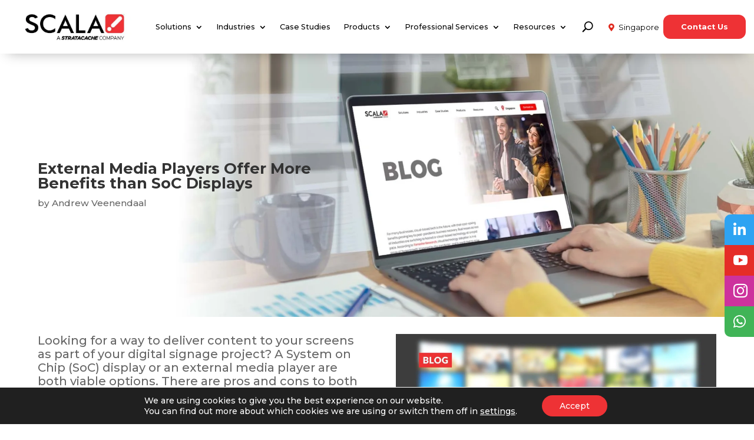

--- FILE ---
content_type: text/html; charset=utf-8
request_url: https://www.google.com/recaptcha/api2/anchor?ar=1&k=6LdKfS8kAAAAAMWJG_P5K3Nq6Z3iJQas1oE3gCX8&co=aHR0cHM6Ly9hcGFjLnNjYWxhLmNvbTo0NDM.&hl=en&v=PoyoqOPhxBO7pBk68S4YbpHZ&size=normal&anchor-ms=20000&execute-ms=30000&cb=do34uo4sqqag
body_size: 49543
content:
<!DOCTYPE HTML><html dir="ltr" lang="en"><head><meta http-equiv="Content-Type" content="text/html; charset=UTF-8">
<meta http-equiv="X-UA-Compatible" content="IE=edge">
<title>reCAPTCHA</title>
<style type="text/css">
/* cyrillic-ext */
@font-face {
  font-family: 'Roboto';
  font-style: normal;
  font-weight: 400;
  font-stretch: 100%;
  src: url(//fonts.gstatic.com/s/roboto/v48/KFO7CnqEu92Fr1ME7kSn66aGLdTylUAMa3GUBHMdazTgWw.woff2) format('woff2');
  unicode-range: U+0460-052F, U+1C80-1C8A, U+20B4, U+2DE0-2DFF, U+A640-A69F, U+FE2E-FE2F;
}
/* cyrillic */
@font-face {
  font-family: 'Roboto';
  font-style: normal;
  font-weight: 400;
  font-stretch: 100%;
  src: url(//fonts.gstatic.com/s/roboto/v48/KFO7CnqEu92Fr1ME7kSn66aGLdTylUAMa3iUBHMdazTgWw.woff2) format('woff2');
  unicode-range: U+0301, U+0400-045F, U+0490-0491, U+04B0-04B1, U+2116;
}
/* greek-ext */
@font-face {
  font-family: 'Roboto';
  font-style: normal;
  font-weight: 400;
  font-stretch: 100%;
  src: url(//fonts.gstatic.com/s/roboto/v48/KFO7CnqEu92Fr1ME7kSn66aGLdTylUAMa3CUBHMdazTgWw.woff2) format('woff2');
  unicode-range: U+1F00-1FFF;
}
/* greek */
@font-face {
  font-family: 'Roboto';
  font-style: normal;
  font-weight: 400;
  font-stretch: 100%;
  src: url(//fonts.gstatic.com/s/roboto/v48/KFO7CnqEu92Fr1ME7kSn66aGLdTylUAMa3-UBHMdazTgWw.woff2) format('woff2');
  unicode-range: U+0370-0377, U+037A-037F, U+0384-038A, U+038C, U+038E-03A1, U+03A3-03FF;
}
/* math */
@font-face {
  font-family: 'Roboto';
  font-style: normal;
  font-weight: 400;
  font-stretch: 100%;
  src: url(//fonts.gstatic.com/s/roboto/v48/KFO7CnqEu92Fr1ME7kSn66aGLdTylUAMawCUBHMdazTgWw.woff2) format('woff2');
  unicode-range: U+0302-0303, U+0305, U+0307-0308, U+0310, U+0312, U+0315, U+031A, U+0326-0327, U+032C, U+032F-0330, U+0332-0333, U+0338, U+033A, U+0346, U+034D, U+0391-03A1, U+03A3-03A9, U+03B1-03C9, U+03D1, U+03D5-03D6, U+03F0-03F1, U+03F4-03F5, U+2016-2017, U+2034-2038, U+203C, U+2040, U+2043, U+2047, U+2050, U+2057, U+205F, U+2070-2071, U+2074-208E, U+2090-209C, U+20D0-20DC, U+20E1, U+20E5-20EF, U+2100-2112, U+2114-2115, U+2117-2121, U+2123-214F, U+2190, U+2192, U+2194-21AE, U+21B0-21E5, U+21F1-21F2, U+21F4-2211, U+2213-2214, U+2216-22FF, U+2308-230B, U+2310, U+2319, U+231C-2321, U+2336-237A, U+237C, U+2395, U+239B-23B7, U+23D0, U+23DC-23E1, U+2474-2475, U+25AF, U+25B3, U+25B7, U+25BD, U+25C1, U+25CA, U+25CC, U+25FB, U+266D-266F, U+27C0-27FF, U+2900-2AFF, U+2B0E-2B11, U+2B30-2B4C, U+2BFE, U+3030, U+FF5B, U+FF5D, U+1D400-1D7FF, U+1EE00-1EEFF;
}
/* symbols */
@font-face {
  font-family: 'Roboto';
  font-style: normal;
  font-weight: 400;
  font-stretch: 100%;
  src: url(//fonts.gstatic.com/s/roboto/v48/KFO7CnqEu92Fr1ME7kSn66aGLdTylUAMaxKUBHMdazTgWw.woff2) format('woff2');
  unicode-range: U+0001-000C, U+000E-001F, U+007F-009F, U+20DD-20E0, U+20E2-20E4, U+2150-218F, U+2190, U+2192, U+2194-2199, U+21AF, U+21E6-21F0, U+21F3, U+2218-2219, U+2299, U+22C4-22C6, U+2300-243F, U+2440-244A, U+2460-24FF, U+25A0-27BF, U+2800-28FF, U+2921-2922, U+2981, U+29BF, U+29EB, U+2B00-2BFF, U+4DC0-4DFF, U+FFF9-FFFB, U+10140-1018E, U+10190-1019C, U+101A0, U+101D0-101FD, U+102E0-102FB, U+10E60-10E7E, U+1D2C0-1D2D3, U+1D2E0-1D37F, U+1F000-1F0FF, U+1F100-1F1AD, U+1F1E6-1F1FF, U+1F30D-1F30F, U+1F315, U+1F31C, U+1F31E, U+1F320-1F32C, U+1F336, U+1F378, U+1F37D, U+1F382, U+1F393-1F39F, U+1F3A7-1F3A8, U+1F3AC-1F3AF, U+1F3C2, U+1F3C4-1F3C6, U+1F3CA-1F3CE, U+1F3D4-1F3E0, U+1F3ED, U+1F3F1-1F3F3, U+1F3F5-1F3F7, U+1F408, U+1F415, U+1F41F, U+1F426, U+1F43F, U+1F441-1F442, U+1F444, U+1F446-1F449, U+1F44C-1F44E, U+1F453, U+1F46A, U+1F47D, U+1F4A3, U+1F4B0, U+1F4B3, U+1F4B9, U+1F4BB, U+1F4BF, U+1F4C8-1F4CB, U+1F4D6, U+1F4DA, U+1F4DF, U+1F4E3-1F4E6, U+1F4EA-1F4ED, U+1F4F7, U+1F4F9-1F4FB, U+1F4FD-1F4FE, U+1F503, U+1F507-1F50B, U+1F50D, U+1F512-1F513, U+1F53E-1F54A, U+1F54F-1F5FA, U+1F610, U+1F650-1F67F, U+1F687, U+1F68D, U+1F691, U+1F694, U+1F698, U+1F6AD, U+1F6B2, U+1F6B9-1F6BA, U+1F6BC, U+1F6C6-1F6CF, U+1F6D3-1F6D7, U+1F6E0-1F6EA, U+1F6F0-1F6F3, U+1F6F7-1F6FC, U+1F700-1F7FF, U+1F800-1F80B, U+1F810-1F847, U+1F850-1F859, U+1F860-1F887, U+1F890-1F8AD, U+1F8B0-1F8BB, U+1F8C0-1F8C1, U+1F900-1F90B, U+1F93B, U+1F946, U+1F984, U+1F996, U+1F9E9, U+1FA00-1FA6F, U+1FA70-1FA7C, U+1FA80-1FA89, U+1FA8F-1FAC6, U+1FACE-1FADC, U+1FADF-1FAE9, U+1FAF0-1FAF8, U+1FB00-1FBFF;
}
/* vietnamese */
@font-face {
  font-family: 'Roboto';
  font-style: normal;
  font-weight: 400;
  font-stretch: 100%;
  src: url(//fonts.gstatic.com/s/roboto/v48/KFO7CnqEu92Fr1ME7kSn66aGLdTylUAMa3OUBHMdazTgWw.woff2) format('woff2');
  unicode-range: U+0102-0103, U+0110-0111, U+0128-0129, U+0168-0169, U+01A0-01A1, U+01AF-01B0, U+0300-0301, U+0303-0304, U+0308-0309, U+0323, U+0329, U+1EA0-1EF9, U+20AB;
}
/* latin-ext */
@font-face {
  font-family: 'Roboto';
  font-style: normal;
  font-weight: 400;
  font-stretch: 100%;
  src: url(//fonts.gstatic.com/s/roboto/v48/KFO7CnqEu92Fr1ME7kSn66aGLdTylUAMa3KUBHMdazTgWw.woff2) format('woff2');
  unicode-range: U+0100-02BA, U+02BD-02C5, U+02C7-02CC, U+02CE-02D7, U+02DD-02FF, U+0304, U+0308, U+0329, U+1D00-1DBF, U+1E00-1E9F, U+1EF2-1EFF, U+2020, U+20A0-20AB, U+20AD-20C0, U+2113, U+2C60-2C7F, U+A720-A7FF;
}
/* latin */
@font-face {
  font-family: 'Roboto';
  font-style: normal;
  font-weight: 400;
  font-stretch: 100%;
  src: url(//fonts.gstatic.com/s/roboto/v48/KFO7CnqEu92Fr1ME7kSn66aGLdTylUAMa3yUBHMdazQ.woff2) format('woff2');
  unicode-range: U+0000-00FF, U+0131, U+0152-0153, U+02BB-02BC, U+02C6, U+02DA, U+02DC, U+0304, U+0308, U+0329, U+2000-206F, U+20AC, U+2122, U+2191, U+2193, U+2212, U+2215, U+FEFF, U+FFFD;
}
/* cyrillic-ext */
@font-face {
  font-family: 'Roboto';
  font-style: normal;
  font-weight: 500;
  font-stretch: 100%;
  src: url(//fonts.gstatic.com/s/roboto/v48/KFO7CnqEu92Fr1ME7kSn66aGLdTylUAMa3GUBHMdazTgWw.woff2) format('woff2');
  unicode-range: U+0460-052F, U+1C80-1C8A, U+20B4, U+2DE0-2DFF, U+A640-A69F, U+FE2E-FE2F;
}
/* cyrillic */
@font-face {
  font-family: 'Roboto';
  font-style: normal;
  font-weight: 500;
  font-stretch: 100%;
  src: url(//fonts.gstatic.com/s/roboto/v48/KFO7CnqEu92Fr1ME7kSn66aGLdTylUAMa3iUBHMdazTgWw.woff2) format('woff2');
  unicode-range: U+0301, U+0400-045F, U+0490-0491, U+04B0-04B1, U+2116;
}
/* greek-ext */
@font-face {
  font-family: 'Roboto';
  font-style: normal;
  font-weight: 500;
  font-stretch: 100%;
  src: url(//fonts.gstatic.com/s/roboto/v48/KFO7CnqEu92Fr1ME7kSn66aGLdTylUAMa3CUBHMdazTgWw.woff2) format('woff2');
  unicode-range: U+1F00-1FFF;
}
/* greek */
@font-face {
  font-family: 'Roboto';
  font-style: normal;
  font-weight: 500;
  font-stretch: 100%;
  src: url(//fonts.gstatic.com/s/roboto/v48/KFO7CnqEu92Fr1ME7kSn66aGLdTylUAMa3-UBHMdazTgWw.woff2) format('woff2');
  unicode-range: U+0370-0377, U+037A-037F, U+0384-038A, U+038C, U+038E-03A1, U+03A3-03FF;
}
/* math */
@font-face {
  font-family: 'Roboto';
  font-style: normal;
  font-weight: 500;
  font-stretch: 100%;
  src: url(//fonts.gstatic.com/s/roboto/v48/KFO7CnqEu92Fr1ME7kSn66aGLdTylUAMawCUBHMdazTgWw.woff2) format('woff2');
  unicode-range: U+0302-0303, U+0305, U+0307-0308, U+0310, U+0312, U+0315, U+031A, U+0326-0327, U+032C, U+032F-0330, U+0332-0333, U+0338, U+033A, U+0346, U+034D, U+0391-03A1, U+03A3-03A9, U+03B1-03C9, U+03D1, U+03D5-03D6, U+03F0-03F1, U+03F4-03F5, U+2016-2017, U+2034-2038, U+203C, U+2040, U+2043, U+2047, U+2050, U+2057, U+205F, U+2070-2071, U+2074-208E, U+2090-209C, U+20D0-20DC, U+20E1, U+20E5-20EF, U+2100-2112, U+2114-2115, U+2117-2121, U+2123-214F, U+2190, U+2192, U+2194-21AE, U+21B0-21E5, U+21F1-21F2, U+21F4-2211, U+2213-2214, U+2216-22FF, U+2308-230B, U+2310, U+2319, U+231C-2321, U+2336-237A, U+237C, U+2395, U+239B-23B7, U+23D0, U+23DC-23E1, U+2474-2475, U+25AF, U+25B3, U+25B7, U+25BD, U+25C1, U+25CA, U+25CC, U+25FB, U+266D-266F, U+27C0-27FF, U+2900-2AFF, U+2B0E-2B11, U+2B30-2B4C, U+2BFE, U+3030, U+FF5B, U+FF5D, U+1D400-1D7FF, U+1EE00-1EEFF;
}
/* symbols */
@font-face {
  font-family: 'Roboto';
  font-style: normal;
  font-weight: 500;
  font-stretch: 100%;
  src: url(//fonts.gstatic.com/s/roboto/v48/KFO7CnqEu92Fr1ME7kSn66aGLdTylUAMaxKUBHMdazTgWw.woff2) format('woff2');
  unicode-range: U+0001-000C, U+000E-001F, U+007F-009F, U+20DD-20E0, U+20E2-20E4, U+2150-218F, U+2190, U+2192, U+2194-2199, U+21AF, U+21E6-21F0, U+21F3, U+2218-2219, U+2299, U+22C4-22C6, U+2300-243F, U+2440-244A, U+2460-24FF, U+25A0-27BF, U+2800-28FF, U+2921-2922, U+2981, U+29BF, U+29EB, U+2B00-2BFF, U+4DC0-4DFF, U+FFF9-FFFB, U+10140-1018E, U+10190-1019C, U+101A0, U+101D0-101FD, U+102E0-102FB, U+10E60-10E7E, U+1D2C0-1D2D3, U+1D2E0-1D37F, U+1F000-1F0FF, U+1F100-1F1AD, U+1F1E6-1F1FF, U+1F30D-1F30F, U+1F315, U+1F31C, U+1F31E, U+1F320-1F32C, U+1F336, U+1F378, U+1F37D, U+1F382, U+1F393-1F39F, U+1F3A7-1F3A8, U+1F3AC-1F3AF, U+1F3C2, U+1F3C4-1F3C6, U+1F3CA-1F3CE, U+1F3D4-1F3E0, U+1F3ED, U+1F3F1-1F3F3, U+1F3F5-1F3F7, U+1F408, U+1F415, U+1F41F, U+1F426, U+1F43F, U+1F441-1F442, U+1F444, U+1F446-1F449, U+1F44C-1F44E, U+1F453, U+1F46A, U+1F47D, U+1F4A3, U+1F4B0, U+1F4B3, U+1F4B9, U+1F4BB, U+1F4BF, U+1F4C8-1F4CB, U+1F4D6, U+1F4DA, U+1F4DF, U+1F4E3-1F4E6, U+1F4EA-1F4ED, U+1F4F7, U+1F4F9-1F4FB, U+1F4FD-1F4FE, U+1F503, U+1F507-1F50B, U+1F50D, U+1F512-1F513, U+1F53E-1F54A, U+1F54F-1F5FA, U+1F610, U+1F650-1F67F, U+1F687, U+1F68D, U+1F691, U+1F694, U+1F698, U+1F6AD, U+1F6B2, U+1F6B9-1F6BA, U+1F6BC, U+1F6C6-1F6CF, U+1F6D3-1F6D7, U+1F6E0-1F6EA, U+1F6F0-1F6F3, U+1F6F7-1F6FC, U+1F700-1F7FF, U+1F800-1F80B, U+1F810-1F847, U+1F850-1F859, U+1F860-1F887, U+1F890-1F8AD, U+1F8B0-1F8BB, U+1F8C0-1F8C1, U+1F900-1F90B, U+1F93B, U+1F946, U+1F984, U+1F996, U+1F9E9, U+1FA00-1FA6F, U+1FA70-1FA7C, U+1FA80-1FA89, U+1FA8F-1FAC6, U+1FACE-1FADC, U+1FADF-1FAE9, U+1FAF0-1FAF8, U+1FB00-1FBFF;
}
/* vietnamese */
@font-face {
  font-family: 'Roboto';
  font-style: normal;
  font-weight: 500;
  font-stretch: 100%;
  src: url(//fonts.gstatic.com/s/roboto/v48/KFO7CnqEu92Fr1ME7kSn66aGLdTylUAMa3OUBHMdazTgWw.woff2) format('woff2');
  unicode-range: U+0102-0103, U+0110-0111, U+0128-0129, U+0168-0169, U+01A0-01A1, U+01AF-01B0, U+0300-0301, U+0303-0304, U+0308-0309, U+0323, U+0329, U+1EA0-1EF9, U+20AB;
}
/* latin-ext */
@font-face {
  font-family: 'Roboto';
  font-style: normal;
  font-weight: 500;
  font-stretch: 100%;
  src: url(//fonts.gstatic.com/s/roboto/v48/KFO7CnqEu92Fr1ME7kSn66aGLdTylUAMa3KUBHMdazTgWw.woff2) format('woff2');
  unicode-range: U+0100-02BA, U+02BD-02C5, U+02C7-02CC, U+02CE-02D7, U+02DD-02FF, U+0304, U+0308, U+0329, U+1D00-1DBF, U+1E00-1E9F, U+1EF2-1EFF, U+2020, U+20A0-20AB, U+20AD-20C0, U+2113, U+2C60-2C7F, U+A720-A7FF;
}
/* latin */
@font-face {
  font-family: 'Roboto';
  font-style: normal;
  font-weight: 500;
  font-stretch: 100%;
  src: url(//fonts.gstatic.com/s/roboto/v48/KFO7CnqEu92Fr1ME7kSn66aGLdTylUAMa3yUBHMdazQ.woff2) format('woff2');
  unicode-range: U+0000-00FF, U+0131, U+0152-0153, U+02BB-02BC, U+02C6, U+02DA, U+02DC, U+0304, U+0308, U+0329, U+2000-206F, U+20AC, U+2122, U+2191, U+2193, U+2212, U+2215, U+FEFF, U+FFFD;
}
/* cyrillic-ext */
@font-face {
  font-family: 'Roboto';
  font-style: normal;
  font-weight: 900;
  font-stretch: 100%;
  src: url(//fonts.gstatic.com/s/roboto/v48/KFO7CnqEu92Fr1ME7kSn66aGLdTylUAMa3GUBHMdazTgWw.woff2) format('woff2');
  unicode-range: U+0460-052F, U+1C80-1C8A, U+20B4, U+2DE0-2DFF, U+A640-A69F, U+FE2E-FE2F;
}
/* cyrillic */
@font-face {
  font-family: 'Roboto';
  font-style: normal;
  font-weight: 900;
  font-stretch: 100%;
  src: url(//fonts.gstatic.com/s/roboto/v48/KFO7CnqEu92Fr1ME7kSn66aGLdTylUAMa3iUBHMdazTgWw.woff2) format('woff2');
  unicode-range: U+0301, U+0400-045F, U+0490-0491, U+04B0-04B1, U+2116;
}
/* greek-ext */
@font-face {
  font-family: 'Roboto';
  font-style: normal;
  font-weight: 900;
  font-stretch: 100%;
  src: url(//fonts.gstatic.com/s/roboto/v48/KFO7CnqEu92Fr1ME7kSn66aGLdTylUAMa3CUBHMdazTgWw.woff2) format('woff2');
  unicode-range: U+1F00-1FFF;
}
/* greek */
@font-face {
  font-family: 'Roboto';
  font-style: normal;
  font-weight: 900;
  font-stretch: 100%;
  src: url(//fonts.gstatic.com/s/roboto/v48/KFO7CnqEu92Fr1ME7kSn66aGLdTylUAMa3-UBHMdazTgWw.woff2) format('woff2');
  unicode-range: U+0370-0377, U+037A-037F, U+0384-038A, U+038C, U+038E-03A1, U+03A3-03FF;
}
/* math */
@font-face {
  font-family: 'Roboto';
  font-style: normal;
  font-weight: 900;
  font-stretch: 100%;
  src: url(//fonts.gstatic.com/s/roboto/v48/KFO7CnqEu92Fr1ME7kSn66aGLdTylUAMawCUBHMdazTgWw.woff2) format('woff2');
  unicode-range: U+0302-0303, U+0305, U+0307-0308, U+0310, U+0312, U+0315, U+031A, U+0326-0327, U+032C, U+032F-0330, U+0332-0333, U+0338, U+033A, U+0346, U+034D, U+0391-03A1, U+03A3-03A9, U+03B1-03C9, U+03D1, U+03D5-03D6, U+03F0-03F1, U+03F4-03F5, U+2016-2017, U+2034-2038, U+203C, U+2040, U+2043, U+2047, U+2050, U+2057, U+205F, U+2070-2071, U+2074-208E, U+2090-209C, U+20D0-20DC, U+20E1, U+20E5-20EF, U+2100-2112, U+2114-2115, U+2117-2121, U+2123-214F, U+2190, U+2192, U+2194-21AE, U+21B0-21E5, U+21F1-21F2, U+21F4-2211, U+2213-2214, U+2216-22FF, U+2308-230B, U+2310, U+2319, U+231C-2321, U+2336-237A, U+237C, U+2395, U+239B-23B7, U+23D0, U+23DC-23E1, U+2474-2475, U+25AF, U+25B3, U+25B7, U+25BD, U+25C1, U+25CA, U+25CC, U+25FB, U+266D-266F, U+27C0-27FF, U+2900-2AFF, U+2B0E-2B11, U+2B30-2B4C, U+2BFE, U+3030, U+FF5B, U+FF5D, U+1D400-1D7FF, U+1EE00-1EEFF;
}
/* symbols */
@font-face {
  font-family: 'Roboto';
  font-style: normal;
  font-weight: 900;
  font-stretch: 100%;
  src: url(//fonts.gstatic.com/s/roboto/v48/KFO7CnqEu92Fr1ME7kSn66aGLdTylUAMaxKUBHMdazTgWw.woff2) format('woff2');
  unicode-range: U+0001-000C, U+000E-001F, U+007F-009F, U+20DD-20E0, U+20E2-20E4, U+2150-218F, U+2190, U+2192, U+2194-2199, U+21AF, U+21E6-21F0, U+21F3, U+2218-2219, U+2299, U+22C4-22C6, U+2300-243F, U+2440-244A, U+2460-24FF, U+25A0-27BF, U+2800-28FF, U+2921-2922, U+2981, U+29BF, U+29EB, U+2B00-2BFF, U+4DC0-4DFF, U+FFF9-FFFB, U+10140-1018E, U+10190-1019C, U+101A0, U+101D0-101FD, U+102E0-102FB, U+10E60-10E7E, U+1D2C0-1D2D3, U+1D2E0-1D37F, U+1F000-1F0FF, U+1F100-1F1AD, U+1F1E6-1F1FF, U+1F30D-1F30F, U+1F315, U+1F31C, U+1F31E, U+1F320-1F32C, U+1F336, U+1F378, U+1F37D, U+1F382, U+1F393-1F39F, U+1F3A7-1F3A8, U+1F3AC-1F3AF, U+1F3C2, U+1F3C4-1F3C6, U+1F3CA-1F3CE, U+1F3D4-1F3E0, U+1F3ED, U+1F3F1-1F3F3, U+1F3F5-1F3F7, U+1F408, U+1F415, U+1F41F, U+1F426, U+1F43F, U+1F441-1F442, U+1F444, U+1F446-1F449, U+1F44C-1F44E, U+1F453, U+1F46A, U+1F47D, U+1F4A3, U+1F4B0, U+1F4B3, U+1F4B9, U+1F4BB, U+1F4BF, U+1F4C8-1F4CB, U+1F4D6, U+1F4DA, U+1F4DF, U+1F4E3-1F4E6, U+1F4EA-1F4ED, U+1F4F7, U+1F4F9-1F4FB, U+1F4FD-1F4FE, U+1F503, U+1F507-1F50B, U+1F50D, U+1F512-1F513, U+1F53E-1F54A, U+1F54F-1F5FA, U+1F610, U+1F650-1F67F, U+1F687, U+1F68D, U+1F691, U+1F694, U+1F698, U+1F6AD, U+1F6B2, U+1F6B9-1F6BA, U+1F6BC, U+1F6C6-1F6CF, U+1F6D3-1F6D7, U+1F6E0-1F6EA, U+1F6F0-1F6F3, U+1F6F7-1F6FC, U+1F700-1F7FF, U+1F800-1F80B, U+1F810-1F847, U+1F850-1F859, U+1F860-1F887, U+1F890-1F8AD, U+1F8B0-1F8BB, U+1F8C0-1F8C1, U+1F900-1F90B, U+1F93B, U+1F946, U+1F984, U+1F996, U+1F9E9, U+1FA00-1FA6F, U+1FA70-1FA7C, U+1FA80-1FA89, U+1FA8F-1FAC6, U+1FACE-1FADC, U+1FADF-1FAE9, U+1FAF0-1FAF8, U+1FB00-1FBFF;
}
/* vietnamese */
@font-face {
  font-family: 'Roboto';
  font-style: normal;
  font-weight: 900;
  font-stretch: 100%;
  src: url(//fonts.gstatic.com/s/roboto/v48/KFO7CnqEu92Fr1ME7kSn66aGLdTylUAMa3OUBHMdazTgWw.woff2) format('woff2');
  unicode-range: U+0102-0103, U+0110-0111, U+0128-0129, U+0168-0169, U+01A0-01A1, U+01AF-01B0, U+0300-0301, U+0303-0304, U+0308-0309, U+0323, U+0329, U+1EA0-1EF9, U+20AB;
}
/* latin-ext */
@font-face {
  font-family: 'Roboto';
  font-style: normal;
  font-weight: 900;
  font-stretch: 100%;
  src: url(//fonts.gstatic.com/s/roboto/v48/KFO7CnqEu92Fr1ME7kSn66aGLdTylUAMa3KUBHMdazTgWw.woff2) format('woff2');
  unicode-range: U+0100-02BA, U+02BD-02C5, U+02C7-02CC, U+02CE-02D7, U+02DD-02FF, U+0304, U+0308, U+0329, U+1D00-1DBF, U+1E00-1E9F, U+1EF2-1EFF, U+2020, U+20A0-20AB, U+20AD-20C0, U+2113, U+2C60-2C7F, U+A720-A7FF;
}
/* latin */
@font-face {
  font-family: 'Roboto';
  font-style: normal;
  font-weight: 900;
  font-stretch: 100%;
  src: url(//fonts.gstatic.com/s/roboto/v48/KFO7CnqEu92Fr1ME7kSn66aGLdTylUAMa3yUBHMdazQ.woff2) format('woff2');
  unicode-range: U+0000-00FF, U+0131, U+0152-0153, U+02BB-02BC, U+02C6, U+02DA, U+02DC, U+0304, U+0308, U+0329, U+2000-206F, U+20AC, U+2122, U+2191, U+2193, U+2212, U+2215, U+FEFF, U+FFFD;
}

</style>
<link rel="stylesheet" type="text/css" href="https://www.gstatic.com/recaptcha/releases/PoyoqOPhxBO7pBk68S4YbpHZ/styles__ltr.css">
<script nonce="kA3VYUjhsiamcD-a1z7P5g" type="text/javascript">window['__recaptcha_api'] = 'https://www.google.com/recaptcha/api2/';</script>
<script type="text/javascript" src="https://www.gstatic.com/recaptcha/releases/PoyoqOPhxBO7pBk68S4YbpHZ/recaptcha__en.js" nonce="kA3VYUjhsiamcD-a1z7P5g">
      
    </script></head>
<body><div id="rc-anchor-alert" class="rc-anchor-alert"></div>
<input type="hidden" id="recaptcha-token" value="[base64]">
<script type="text/javascript" nonce="kA3VYUjhsiamcD-a1z7P5g">
      recaptcha.anchor.Main.init("[\x22ainput\x22,[\x22bgdata\x22,\x22\x22,\[base64]/[base64]/[base64]/bmV3IHJbeF0oY1swXSk6RT09Mj9uZXcgclt4XShjWzBdLGNbMV0pOkU9PTM/bmV3IHJbeF0oY1swXSxjWzFdLGNbMl0pOkU9PTQ/[base64]/[base64]/[base64]/[base64]/[base64]/[base64]/[base64]/[base64]\x22,\[base64]\x22,\[base64]/Cj0PCt2wdwrXDnTbDo1zCh8K6XMOYwoBfwrLCg3fClH3Dq8KtJDDDqMOmXcKGw4/DvFlzKFLCsMOJbWXCmWhsw6jDh8KoXVPDicOZwowSwrgZMsKYKsK3d33ClmzChAgLw4VQQk3CvMKZw6DCj8Ozw7DCpsOjw58lwopcwp7CtsKJwo/Cn8O/wqwCw4XClR7CkXZ0w6zDnsKzw7zDi8Ohwp/DlsKLM3PCnMKQU1MGG8KAMcKsPyHCusKFw7xrw4/[base64]/w4t6SkzCiyHCr8OOwpLDoSk5aDlVwr9gEMKdw4tdTMOwwoFgwqBZdsO3LwVJwq/DqsKUCMOXw7BHXRzCmw7CtB7Cpn8jYQ/CpVXDhMOUYX4sw5FowqbCv1t9fAMfRsK5DTnCkMOHc8OewoFXfcOyw5ogw4jDjMOFw5g5w4wdw7wzYcKUw6AiMkrDqzNCwoYPw6HCmsOWHj8rXMOrOzvDgUHCkxlqNDUHwpBIwoTCmgjDmgTDiVRNwqPCqG3Dp3xewps1wrfCiifDtsKAw7A3MkgFP8K/[base64]/FcOSGmTChUJgSMKWw4DDtMKcwqnDnMOaw7FWwptdw7XDp8KadsKywr/[base64]/[base64]/DvUrDixLDtXEMcsKVw7knWsKuwq1uw6PDjsORGXvDh8KARn/CtE3CkcOYBcOiw5DClHw9wo/CmMKjw63DusOrwp3ChH4tOMO9IlAow7fCuMKiwq7DiMO0wp7DkMKjw4cswpUdVMOvw7zCsjhWU0wHwpI4X8K5w4PClMOBw6cswpjCm8OrMsOGw5fCkcKDQnzDqMOfwq4Zw54rw7hRems1wpRjIHoJKMKkbXDDr1p/WX8PwojDuMOPbMOAZ8OVw60lw5tlw7XDp8KHwrPCqMOSGA/Ds1zDkipUJwnCuMOkw6kyQylIw7XCuVp5wofCrcKzfsOYw7hIw5Fqw7gNwo1LwrbCgWvCkljCkk3DjgzDrCZ3BMKeAcKFdBjDtz/Dui4aDcKsw7bCtMKAw7Q9esOHLsOrwoPCmsKfBGnDmMOqwpQ7wrdGw7bCj8OHRmTCssKMCMOdw6fCnMK+woQEwpAtLxPDssKifW7CgB/[base64]/DhHQNCsOzw5VDaMK+FsK2ScOjLFJoE8KIGsOFYlIna21iw6pRw6/Do10SbcKmJUIowoxrHnjCmxfDpMOWwoI0wpjCnMKqwprCuVbDv1s3wrJxZ8Ovw6gUw77CnsOjLcKPwr/[base64]/CrcOBwrkew7RiBmAbw5DDm8OvwrDDqB/DmcOxwpwBFcOyfld8Kyxaw4/CsnPChcK+BMOQwoYFw7Vww6xaeGLCnmFZBHB4VUnChG/DksORwrkpwqbDkMOIBcKuw6Mqw4zDu33Dix3DogNeaW5uKcOEF1UhwqzDrmo1AcOww5UhHB3DmCISw6JLwrdMISXDhQcAw6TDj8KgwqR/[base64]/woEXB8O/wqIYR8Oow7fCg8KqXMKnczIDw5jCsMKaKABXX0LChMKawo/CpS7CkUHDr8K8FWvDocONwq/[base64]/CiMOwBiHCrhYddsOaGSXCt8OkFsOLbWHCmMOiWsOEJcOVwr7DvisSw5gvwqXDhMKlwolRXizDpMOdw4owGwh+w7VRM8OXYQLDrcOiEUQ+w4XDvUkCGMKeYnHDgMKLw7vCsRzCmHLCgsOFw6bCvnIBeMKcP2DDjTfDgsK0woh+wp3DtsKBwq8wEn/[base64]/wrfCrz1Ow75Bwqkrw6lEw7rDhsORcMOmwr03wp58LcK3AsOACCvChSTDrcOKfMKeXMKawr12w59LO8OrwqAnwr4Ww7AJBcKCw5PCh8OkRApfwqIYwqbDi8O2BcO5w4fCt8Kfwp9EwoHDisKdw6/[base64]/Dg8OQWsKgLcKVI8OZwpIsWRzCpGTCnMKXWMOONy/DnFZuCAZgwogMw6bDisKdwr5XBsKMwpBGw4PDhgdFwpXCpRvDuMOLET5Fwr9ILkFSw6rCl07Du8K7CsK7eQYvXMOxwrPCjgXCgsKcVcKLwrDCn0HDo1IRL8KvLE3Cj8KFwq8rwoHDg0TDo1dfw5l3dyvDi8ODE8O9w5zDjAZaXwghbsKSQ8KfDz/Cs8O9HcKrwo5rBMKJwpxzRMKNwpwtZk3Cp8OWw4TCtMKlw5Q+SBlswovDh3YWcn/CnwUCwoh5wpjDoW12wosEAHdew4lnwrHDk8Kxw7XDuwJQwqonEcKyw5skPcKvwr/Du8KaZMKgwqJxV1gPw4vDucO0bi3DgsKrwpx3w6bDhUUYwoRjVMKOwovClsKOIcK9Oj/CmApjSEvCjMK5LEHDiUzDmMKmworDgcOKw5c3ZjbDnm/Ck1I/woB9UsKlCsKYWkPDv8KnwplawqZ7UWvChmPCmMKPMzxDBAEPEHbClMKpwoINwoTCssKfwqwrHy1yMxpKYcOKUMKfwphrKsOXw6sFw7VSw7vDoVnDoyrCnMO9dzwJwp7Ciipaw5zDksKzw5MVw6N5N8KtwoYtCcOFw7oSw7TDmMOucMKTw4/Cg8O+RMKBUMK6VcOqLAjCtRDDgAxOw7rCmyBZCiPDvcOtM8OLw6lewqtaWMOEwqPCs8Kaeg3DowdTw6/DlR3Dml9qwoh5w6HDkXcBdhgWw5DDgEllwpLDg8Kow74qwrs9w6zChsKwKgRnDgTDp1tWRMO7e8O8cXbDi8OiZVhlwoDDrsKOw7TDgVvCgMODEnwOwq4Mwq7Dpk/Cr8OMw6fCi8OgwqHDnsOrw6xOY8KnX2Ffw4dGW1Q/[base64]/DmSPCoHHCm8OZw6ZFE1BYwo3DosKkfMOHS3slwpsSPUcma8OZRz8tXMKQBsOYw5fDi8KjQH3Cl8KLWg5keyRJw67CqG3Dj0TDj3cJTsKeeAfCnVpnacKqOMOSG8O2w4/Di8KHIEg7w6rCtsOmw7wveRtzcm7CtzxLwq/CjsKKAHfDjGAcH0/DpQrDiMKmPAVCOFjDjGVPw7wdw5nCgsOowr/DglHDq8K2EcOVw5HCtQZ8wprDtVHDq3plDm3DulV3w6k6Q8Krw6chwol0w6k+wocjw5JnTcKQw6oPwonDvwUjTArClcOAGMO+L8OJwpMqAcOaPDfCoQVrwq/[base64]/DlCx/w4YAX8KRw5nDicOqw5TCgR5mc8KMAcKLw70WIgfDp8OgwosSCMKofsK0LxTDpcO4w6o9IBN4azfDmyXCvcKCZQTCoVZlw6/CkTvDkCLDmsK0ChHCuG7Ct8OmTkgYwrt5w5EBRsOWMwRkw5/CtWrClsKyNk7DgXXCuCsGwpLDgUzDl8O6wqPCoSRvYsK7W8KHw5ZxRsKQw5kZT8K3wqbCpStTRQ8aAGvDmxNBwooya34acV0Yw74pw7HDiw51dsKfakXCkzPCqALDsMKQYMKXw5xzYw8/wrwqe1ICSMO6cFsrwpfDiz1gwrZmTsKILjYpDMOPw73DscOxworDpMOtRsO+wqgqe8Krw5DDvsK1wrTDnH4MX0TDvUckwr3DiUXDtCwHwrkxFsOLwqHDj8Ocw6fCl8OLLVrDoDl7w4LDsMOvN8OJw7AIwrDDrxLDgy3DpXjCixtrfsOOGD/DoXAzw7bDhCMPwpJMw5UVPkvDhMOTUsKTSMKZVMO8SsKyQcOedAVUKcKgVMK0aUVSw5zDlQ3CrlnDnz/Dj2zDpXhqw5YsJ8KWbGMOw5vDiTN5Tm7Ct1oUworDp2nDkMKXw67CoG4hw6DCjSYtwqfCj8OvwpzDqMKGKVXDhsO1L3gCw5ozwoVdw7nDk17ConzDj38QBMKAw45ULsKGwooCDnrDhsKXbzRkCsKuw6rDiDvDqBEpAlx1w6rCksKLPcOiw4ZEwqt+wrkAw55mT8O/[base64]/Cp8KdNcOma33ChsO5w5/[base64]/[base64]/CnzjDpMKVcMO/w4AFQ3TCpMKlS2Ejwr18w6/CmcKqw7rDoMOlaMK6wrxQYCbDgsOPVMKkesOyXcOdwprCtB3CocKww7DCkHdhOU0Dw513SRXCisKKD21OCHxAw6Fgw77CisOkKzLCmsOUI27Dp8O+w6/[base64]/DpjAcLcOcwovCnC01w5nDgcKcw5oWDsKjw6zDt8OqGsOyw6bDvWXDkhI7e8Kywqhlw6RQOsKzwrc7fcOQw5/CtW1yPgvDqCo/[base64]/[base64]/w5jDkg3CvMKEU2MCFRMQwpQXAig+w5QIwrtMHsKrNMOPw6sYCk7CsDzDmHPCm8ODw6d6ehNFwq7DjcK5NsOkO8K5wpzChsKXZAVYeSTCmifCjsK3QsKdHMKVOhfDscO6EsKtdcK2CMOhwr/DqCXDo0chYMKZwrHDlhjDtSobwqfDusOCw5rCtcK+GwvCssK8wpsKw5TCn8Oqw5zDkGHDnsKKwrzDuhTDtcK7w6PDu33DhMK2MSrCq8KLwr/DmlDDtDDDnw0Fw5J9IMOwccOmwqrCgirCu8OTw6wSYcOgwqHCkcK4EGZxwqLDmnfCkMKGwoN5w6E7E8OGN8O9RMO5WQkjwo1DJsKQwoXCpU7CskVMwrvCgsO4BMOqw4oCfcKdQDowwpV7wrA4QsKxQsOvcsOEBGVsw4/Do8OPAlFPPwh/Q2YHMzXDgW1aUcOGfMO0w7rCr8KKVDZVcMObABp5fcK6w7XDiBgXwqoMUEnCjEEgKyLDo8O5wprDucK1XFfCoFZtYAHCplDCnMObBlDCrXEXwpvCm8KSwpXDqGHDn2kuwpzCkMOcwqA9w53Ci8OSccKAJMKPw4bDlcOlGS89LHjCgcONKcOLw5coZcK0e2/[base64]/CmWR4w6LDohHDkcObw57CmhzCrMOfTiJrwptfwoslwo7DpsO7USBtwq0qwp5yLcKVH8OZRMOvQ0BgUsKrHRLDm8KTe8Kgdltxwq3DgMOXw6/CpcK9EEsxw5seGBXDtFjDmcKNEMKowoTDnjHDucOvw418wq8Hw7oQwp9Dw67ClC8jw4IUNAh6wpvDssKFw77Cv8KRwrvDk8KdwoEWR3s7FcKIw7VKV0hwPmBaLVTDp8Kswo4GO8Kbw4F3Q8KDRkbCsSTDtMOvwpnDilZDw4PCjghQOMKLw4/Dr3EEH8OMYmnCqcKVw6/DisOkBcKMYsKcwoDCm0HCty1EOG7DmcKcJ8OzwoTDokjClMKiw4hnwrXChlzDvhLCn8OhUcKCw40Le8OKw7PDocOyw5Ybwo7Dn3PCuCZcTXkVNH4BScOLcznCrybDt8OCwojDgsO0w6kDwrfCsEhEwqdFwp/DhsKbNw0HCcO+ccOOGsO7wofDu8O4w77CmUHDgC57OsOwU8KgRcK8TsOqw7/DmC4LwrLCgD06woM3wrBYw73Dr8OhwqbCmkDDsWvCh8KBajfDpCPDg8KQMVklw49Ow6HCoMOjw7pLQSLCk8OmMHVVK1sFA8O5wppWwoReczhwwq0BworDqsOQwobClMO+wrV1c8Kaw4tAwrLDtcOew6NIGcO7Xg/DusOjwqF8AMKOw4HCv8OcfcK5w6Eow7hOw71OwqnDncKdw4Ynw4jCll3CgUU/w6LDgB7CrCgwC3DCgiDClsKJw4rCnCjCoMKPw5fDuALDlsOBaMOUwozCucOFXT1wwqXDg8ONZmbDjCN3w7LDoDEHwq0WJH3DqRRGw4gWMCnDmBLDjkHChnNIAHQ8FsK6w5NxJMKlTiLCo8OpwpnDs8KxYsKuacODwp/Duj/Dq8OuQEYnw6vDlg7DmcKfEsO/FsOiwrPDssKbN8KKw7jCu8OBScOLw4HCk8KXwpHDucOfQzF4w77Dgx3Cv8KUw7tBZcKAw6Z6W8O+LsOzHhTCtMOMAsOQLMOuwpw2Q8KQwpXDuUViwp45PCoyKMOzDAXDpnZXEsOpdMK7w5vDrzjDgRzDnUtGw5XCkWQ0w7nCtyNyGyXDkcO4w5wOwpFAAj/[base64]/CrMODBVPDk8KhJ8OAw5nCvh8qBAMcw7sCT8Ocw6/CkQl/UcKvdiTCn8O6woVWwq5kAMOnJyrDlSDClj4Aw6sJw5TDhcKqwpPCuU0cJ3lvX8OPKcOmC8OrwqDDtQlRwq3CrMK1ax0RUMOSZMOEwrPDkcO2axnDgcOcw7gNw5kiZyPDrsOefwvDvVxsw4/CrMKWX8KfwoDCg20Ww6bDtcK7JcKaJMOawqF0IUnCmk4zV1gbwoXDrG5Af8K8wpLDmWTDhsOBw7EtAS7Dq0PCv8Opw48tLlcrwo8iXDnCvxnCtcK+S3oYw5fDu00LMm8OVx8kAUnCtiRNw59sw699K8OFw6ZIWsKYWsKzwq8/wo8IfQs7w4/DsV8/wpF2HMKfwoU9wp/DvwHClhs/VMOWw7R3wrpxfsK4wpzDlCzCki/[base64]/WWcdwrpdayp6wpPCjlJObsOhwozCgkpBSGHClUpzw73CoF8hw57CvMOrUwBMdTfCkRbCvRE7aRQcw7BGwpxgOsOdw5LCg8KPV1Ymwq9OQBjCvcOHwrFiwptnw5nCt3zDvcOpQDjCrGR6e8OnPBvDuw5Af8K7w6w3Ejp4BcKsw55ifcKaN8OmQ0piJA3Cg8Kke8OrVH/ClcKCARrCmy7ChxY9wrPDrHtUEcOCwpPCuiMaLjhvw6/Dk8OnOAAQBsO8KMKEw7jDvHvDgsOtGsOLw6llwpTDtMKQw7vCpnjCmV/DusKdw4/Co03Cs0fCqMKow7Jkw6Z/[base64]/[base64]/[base64]/[base64]/[base64]/Cp0Y2UzTCpTclasOnQD3DrT8vaHjCj8K5HjDDsms2wr8lPMOYbMKEw4DDv8OMwodEwrDCkWDCgsK8wpHCv38rw7HCpsKBwqQewrxZJ8ORwpkdLcKEaj51w5DCgcKxw7QUwpRrwr3DjcKYf8OnScK0CsO6XcKuw7MtaVPDpW/CssK9wpYhLMO9d8KseHPDq8Kcw405wrvCoEfDn1/ClMOCw5R2w68SW8KjwqnDjcKdJ8KNdcORwoLDsmAcw6xOT1tgwqgzwqYswqQzVAY4wrLCkggqfcOOwqlZw6bDty/CrQ11U3zDmQHCusOJwqE1wqXCgQrCtcObwozCicKXYBdaw6rCh8OeVcOhw6nDuRHCo13CosKQw7PDkMKUL2jDgFLCn0/DpsOzAMODUhRHd3lGworCvyNZw6PDvsOwMsOzw4nDohE/wrttb8Kow7RaPTdtLC3CvSbCmE1yWcOgw6ZiE8OTwqVzBC7CqjA4w4rDrsOVA8K9d8OKI8O1wojDmsKQw6F9w4NVe8OvK1TCmmw3wqDDvzHCsVE2w7haF8Ovwr5yw5rDgMOnwqEBfBgMwozDsMOAamrDl8KIT8KMwqg/w5gnNMOEBsKlH8Ktw6Axf8OoCj3DkHMdXE8rw4XDhWcDwqDDt8KDbsKLVsO8wqrDucOYFHLDiMOqCXcuw5TCqcOoK8KhMHDDj8KyaSzCucKGwoBbwpFqwrPDvsOQRSJLd8OtRl/Dp29VWcOCCRTCoMOVwqpAWW7Cm0XCqSXCvDLDhW0lw5B3wpbCplzCgVEdbMOBbHwCw4XCqMKsHn3CgnbCg8Ohw6Ilwoc+w7oYbFTCgzbCqMKNw6lzw50lNn4Iw6FBIMK+CcKqZ8OCw78zw7/DvR8Ww67DvcKXQibChcKgw5VCwoDCqsOmEMOOBwTChSvDnWXCtnrCtxnDmi53wrJUwq3DiMOgw7oswq0RB8OqMTJ0w6vCp8Odw7/[base64]/Z00/[base64]/[base64]/O8O2dQrDg31Mw5QEJMKsF8OGwqoJOx0tB8KfAjDCjTo+ZHPDigTDqxBVZMObw6PCvcK3fg5rwqkBw6NOw5ZUWhYqwqwyw5LChyzDn8OzOkQpMcOPMiMQwqIKUV0/LAgfTwUlGMKbY8ONLsO6XAHCpCjDgXtJwoAVVXcIw6vDq8Kvw63DvMOqYk/[base64]/CmA4FworCoMO7WCrChMOeQ8KAwqIJw6DCsA9HwqpIBkIQwobDhkXCrsObM8O8w4vDusOPw4LDt0HDm8KmC8O4wrY3wrjDjMKWw5XCmcKMbsKiQkdsTsK0di/DqQ/DncO/MsOWwpzDucOhOAozwqHCicKUwoxRw5XCgTPDl8Otw4HDmsOUw5TCt8Ocw6sYPi9lEg/[base64]/CncOBFcKEEcKRU8OfUMOUZ8K0HWolEMKpwpwpwqvCqMKZw6ZxABPDtsOew4DCjBduEjUQwrLChmgLw77DrXDDksO9wrsRVC7Cl8KdfirDiMOZQU/CrxTDgEwwe8Kzw5/CpcO3wpd+csO4ecK7w44Zwq3DmThTc8OwDMK8Yj9sw6PDi3Jaw5ZoGcOFb8OGGErDvHUsHcKXwpbClDLCucOlWMOQQVsBAGIYw4Z3DizDhks0w6DDiU7CgXlPFgvDrCXDnsOLw6QJw53DpsKSO8OJAQwbRMOhwogONW/DucKYFcKowq/CsCFFN8OGw5gUScO1w7pcVjppwr01w6TDhnBpasO0w6LDgMOzC8K+w5Vlw5s2wrFEwqN0Cx9VwpHCtsOgCHXCuSZZZsOvOcKsKcKmw4kfV0LDg8ONw6HCjcKuw7/DpDfCsy3CmiTDuW/DvTnCqMOdw4/[base64]/[base64]/DhUrCuB3DtWvCl3nDrcK5CsKhaSdDw5UFFGs4w6Iww7AEBMKOLRY9bV8IITQSw67CrmnDlyHCjMOdw6Qpwpwmw7PDj8Kqw4d2QcONwr/DvsOsKiLCm3TDg8KqwqMuwoRTw51gAE/DtkwKw744STXCisOnAsOUUEnCtEACY8KJw50CNmcsRsKAw4DCnSdswpPDu8OZwojCn8OBH1hrJ8KWw7/CtMOfQXzChsOew5/CshHCicOKwqzCkMKNwroRCBzCvMODUcOZUT/[base64]/[base64]/[base64]/Cn3U2w4LCvjVqw7TCnVl1w583w7XDjw0gwpQHwrfCnMK2dzbDuBpLI8OXcsKTw4fCl8OwcRkgAMO4wqTCpi/DhcKYw7XCq8O+ZcKcMys+Twdcw6LCtFI7w4nDncOZw5tUwq0jwo7ClA/CucKUVsKLwqFcZR8lVcO0wrUiwpvCssOxwok3UMKZS8OXfEDDlMOTw6zDvAHCh8KTXcOVIcO7ExgUfEMtwoNww65Iw7bDngXCrwkNBcOybGvDqnEQU8K+w63CgBtdwqnClB9wS07Cv17DmDpEw6dQEsOiYzkvw4EmE0piworDsk/DncO4w7IINsOxEcKCGsOkw7lgWcKUwq3CuMONVcKfwrDClsK1RQvDoMK4w6diAnLDo2/DhytSTMO0dmQXw6PClFrDi8OVE2PCoFtZw6sTwo7DvMK8w4LCpcKHL3/DsGvCm8OTw6/DmMOUSMOlw4ouw7HCrMKBJGMfbQFNEMKZw7XDmnDDvgbDtj0PwoMjw7XCscOZDcKJJCzDtxEzXcO/[base64]/[base64]/Dj8OKwrbDiGModMO2wozCncK6w6lCAcK7AVnCisK9Ji7DkcOVecKWXAR1UiQDw4k6WTlSVMO5PcKBw6TCl8OWw54XU8OIEsOhGGFzLsKhwo/Dr3nDrgLCqVXChil3OsKoJcOjw55Ew4J5woVqJHjChsKjd1TCmcKrbsKmw5xPw6dlAMKAw4LCu8OxwqrDlUvDocKmw4vDr8KyfTzCvXozasKRwpjDi8KswodmCB4ifx3Cqi9BwozCjh1/w5DCtsOKw4rCmsOew73Dk0HCrcOww77DuzLChVrCsMOQPlMIw7w/[base64]/Dkxsqw6RfMn7CsF7DixpNwo/DvsOkNSYnw4oZdBjClsKyw5/DnUPCuzHDpi/DrcK3wqVywqNOw4fDtCvCrMKcIMOAw70MbSgSw6Y0wqEUcxBKf8Kgw7VBwr7Dji88w5rCjzHCgV7CgGRnwpXCiMKRw5vCkTUWwqRlw4pvHsOfwoHCssOSw57ClcKycwcowpvCvsOyXXPDj8O9w6ERw7/CosK0w4VGfG/DlcKBIDHCq8OWwrhfdhAPwqdJIcO/woDClsOXIWwywo4JScO5wqFDPiVGw5tsaE7Dp8KCQA7DvkMMa8OzwprCpsOiw5/DiMO4w7p+w7XDssKzw5Zuw5rDucKpwq7CncO3fjRlw4jDisOVw4XDhWY/FBsqw7/Cm8OQXlPCtnjDmMOcVGPChcOzM8KEwoPDk8OOw4/CgMK1wpNlw5EBwqNCwobDmnPCimLDhnTDtsOTw7fDlzZ3wo5tccKbCsKMBMKwwr/Ck8KjecKSwoRZDEhUCcK8M8OMw51BwpZAZMK3wpAPbjd6w5p7fsKMwrYowp/DiWxveELDh8KywrfCg8KhWCjClMOKwr0NwpMdwrRQP8OwTlN8J8KdcsKQPcKHNTrCoDYkw6/DsAcJw6Q3w6tZwqXCpREuOMO5wobDl2s6w4fDnkXCncKnDS3DmcOlakF/eQQqAsKMwqLDk1bCj8OTw77CoVXDhsOqTA3DmQVNwqdqw69rwoDClsKdwoYLHMKERhPCvmvCpAvDhiPDh14Vw57DqMKSfgo6w6sbTMOvwpFuU8OoRGpbCsO3C8O1fMOxwoLCqH7Csm4cIsOYAhTCisKuwpnCuGtIw7BBNcO4IcOjw6/DgBJYw5fDvnx+w53CrMKawojDjMO/wq/CrWjDizR/w5/CiSnCl8KWO0o1w4vDoMKLDFPCm8K+w4E2J0XDmHrCksKjwo7CkBVlwo/CtBnCqMOBw44Vw5o3w5zDlTUqR8K6w6rDszc/[base64]/DocKMw5bDgU1lwqptP8KSCsOnwqBzQ8KUMWUBw7TCjxrCiMOawog8c8K5IyRmwo8pwrooJDzDvB4dw5E7w5NKw5nCumvCqXFfwojDuwk8KGfCiHESw7DCh07DgU3Di8KDfUI/w6fCkgbClTHDosKPw7bCjMKQw4Jjwp9/IjLDsD1ow7jCvcKPCcKEwrLCk8KFwoZTGsOkJsO5wqAbw554ZRUZHyTDqsO/wo7DuybCjGPDsHfDk2kkXV4ANBLCssK9SXQVw67CrMKMwrZ+OcOPwq9RVgbCiWsPw6/Cv8Ohw7DDuFcrbzvDn28/[base64]/ChMO7IMKAXD3CpyIjwowbw4TCnBJ9woMPOgDCncKBw7BTw6fDsMK5ZVY3w5XDqsKYw6sHGMO7w7pDwoPDtcORwrADw4lVw4XCn8OechvDqSfCt8O8eUxewoRQO2vDqsKsNsKnw5N9w6NDw73DisKGw5tVw7bCiMODw7bCiXB7TgDChMKXwrLDiHdgw4JVwo/CllthwqrCvlXDlMK+w6B7w4jDq8OtwrovX8OOHsK/wqzDtsKywrdBTXsow7gCw6bCpA7CmzsXZRIEcFDCs8KPc8KRw7x/S8OrdcKCCRRxfcOmDB0Zw5hMwoYFRcKdU8OjwqrCh1/CvgcmHcOhwrjDmR0bWsO8D8O4VF0Rw5nDoMOxEmzDqMKBw4kaXgbDhcKpw6BYUMKmMybDglopwqFxwpvCkMOhUsO2wqDChsKuwrHCoFArw5PCnMKYKDXDm8Ojw718NcK7PSwSAMKhWcOrw6zDuWwLKMOARsOOw6/CogPCqMO2dMOuGCPClsO9AsK6w4wCAykWdsKVFMOXw6fCosKcwrNjfcKSdsOZwrhEw67DgcK/J0LDlhgjwotuKm1xw6HDkCfCr8OIRENrwotdSX3DrcOLwojCnMOfwrvCn8Klwo7DsyMSwqbClWjCvMK1wpBCQBDDhcODwpPCusKFwr9Lwo/Doy8oVDvDoxXCoVY/[base64]/DicO+w6d5HT3DhMOEw5APwop1wovCqlNOw6YYwpjCjXhqwr54N0bClMKow48KF1hSwrXClsOURlVJHsKvw7k7w5JvXwJBaMOlwqUpJURsbRYSwrF4XMOaw7x+wrQew7/CoMKjw650PsKsYSjDn8Ogw7/CkMKvw59BT8OZZMOVw5jCsjJpCcKow7HDqMOSwpUPw5HDqAcpI8KqYUUnLcOrw7oKJMKxUMOyFHrCumBBMsKQTG/[base64]/woXDg8OTJTvCv8K1IsOiw4p4w4TCt8KmwpxnbcOiQsK/[base64]/DhsKSRBx7BT7DpMKHwqoMwrgJJcKjccORwqrCssOZegFrwrh0bsOuGcKtw7/ChGdfPcKRwpNtPCwCE8OFw6LCmXPDkcOMwrnCt8K1wqrCmMO5ccKHQG4aaRHCrcK9w6MbbsOaw6bDkj7CgcOuw6fDk8KHw7zDi8Ogw6/[base64]/DnXnCqcOowoLDqMK5w7TDsMONA3xgwpZgRgg0XcK2ahfDhsKme8KeEcKOwrrDsTHDogYtw4Vxw6Z9w7/DlU1/[base64]/[base64]/[base64]/wocMwrpPwrZPZEwVwpJRDXYJR8KAB8OwYVtpw5vCt8Ouw7jDhk1MYsOhAWbCkMOaTsK8TknDvcODwoghZ8Kec8K+wqEzR8OtLMOuw68cwowYwpLDmMK7woXCjRHCqsKLw7lXecKsPsK/OsKbCTfChsOCYAMTalIowpJFwpHDpcOUwrwww7jCgjAgw7zClcO0wqjDp8KBwqfCncKUYsOeNsKTYVkSasKGDcKABsKNw5EPwpQgRDl7LMOGw5oYLsOjw6TDsMKPwqYHH2jDpsOpBsKwwpHDkmnDsgwkwqliwpI/wrwQKcO8f8Ksw7IxQ2bDjHTCpHPCqMO7VCVDWjAcwqnDrEBicMKywp5ewosDwrrDuHrDgMOMAMKVQcKDBcOfwogtwp4cc2YWKx54wp0Qw6Eew7saRx7DlMKjXMOmw49FwrrClsK7wrDCjWJLwqTCicKWDsKRwqLCk8KZGm3CrXbDjMKCwpjDmMKYTcOWACrCl8KHwp/DuizClcOuLzbCgsKVI18/wrJvw4fCmDPCq3jCjcOvw48WI0zCrw/[base64]/DvSrDn3TDuyLCuMK7w50Cw6fCinxBWGHDq8OkTMK5woliX23CrMKgNRccwoMkCHo0LlwWw7nCvsO/wpRTwp/[base64]/CoMK6U8KOwrHDt8KFw4JOw7PCm2MkA1bCu8KWw5TDvWbDjsKuwrM+NcOsIMKpVMKKw5lTw4PDlEXDk1nCoF/DqCnDokjDncOXwqIuw7rCvsOkwpx6wrBvwocZwp0Xw5vDosKNfj7CsS3CtQzCqsOgXcKwesK1C8OIacO3HcKmN11OQQ/ChsKDHsOdwqgHERI2BcK1wqhZfsOWOMOZG8KgwpXDlcORwpcFTcOxPCrChS3Dvk/CjGDCj0hEw5ELR3UgTcKkwqLDoWLDmDBXw4rCqkHDm8ONdMKGwqspwoHDo8ODwo0QwqXCksOiw5Jcw5BFwovDmMKCw5rCriXDlzjCrsOUVRbCq8KtBMK/wq/[base64]/GX07w5LCn23DuhVLw6zCkMOjwod/bsKiBwBZAMK+w7VuwrjClMO1HcKPWTYrwq/Dk03DvUk6ACfDiMOawrZOw5sWwpPCuHbDs8OFJcOPw6QEcsO4DsKIw6bDpmMXKcOcUWjDuA/DtxtrRMOKw4bDlWRoXMKCwq9oDsObWgrCnMKzJ8K1bMOKDWLCgsOiFMOvH3tTVjHDvMOPfcK6wpAqUWBmwpEhecKmw6LDiMOJNsKCwrEHalLDj0fCt1F1BsKALcOfw63DnTzDpMKoM8ODQlPDp8OeIWEEf2/ClBfDicO1w4XDjXXDkmRAwo8rURl+B2BYKsKtwoXDgEzCqQXDpcKFwrYYwpspwrI2a8K+TcOew6V5ISwSe3DDn1QBQMOpwoxawpTCssOnTsKKwp7CmcOQwpbDjMO1IcK0wpxRUcOlwr7CqsOowrbDkcOnw7AaFsKBd8OBw7vDi8KMwolkwp/DmsONaD8OOxp1w4ZwfXw8w5A3w7YTSVfDjcKuw6ZOwrQCYTLCgcKDfRLCrkEmw63CnsO4ViPDogw2woPDg8O4w7rCg8KEwqkcwqV4RVMfEcKlw5fDhjnDiTBvXCrDhMKwVMOfwpbDt8KMw6/DosKpw4bCjxJzw59eRcKVesOGw4XCqD0awq0FdcKwJcOqwpXDn8OYwqF9OMONwq0VJsK9Sg8Hw5fCi8OQw5LDthZmFAluF8O1worDiCcBwqAjcsK1wr41dMO1wqnDjmhOw5stwodVwrsNwonCh1DCiMKBIAvCk0/DrcOEGUTCpsOsXRzCqsOfdkAXwozDrHvDpMOITMK3aSrCl8KSw4vDocKdwr/Dmls6cn1+WMKhEktxwoh/cMOkwo1gJVx+w4HDozUROhZbw5nDrMOXBsORw4VNw7l2w6MzwpLDvnB7AThOYBNLHE/CgcOBQiEiOknDrkDCjADCkMKKIgB+AE10bcK/wpjDk0BqORgBw4fCvsOmDMO0w7AWZ8OUEFwPEwDCusKsICbCkX1NR8KmwqnCs8KMTcKlJcOMciHDlsOgw4TDqjfCrjl7UsKjw7jDuMONw68aw55bw4HDnUfDsG8uIcOQwrnCsMOMBEV9MsKSw4hVwpLDln7CjcKBUGY8w5RtwrdHQcKmbQZWT8OBXcKlw5/CtR9mwplKwrzChUIkwpk9w4nDvMKpPcKpw5vDr29Aw7NRcxYXw6/DgcKfw4fDj8KRc1HDpmnCscKRZwwQFGLDhcKyBMOAdzF1OgoYPFHDnsKOPVMOVVRYw6LDiHrDpsOPw7Juw67Du2wqwrJUwqR0RjTDjcOrEcKwwofCmcKaM8OGaMOxFjc3JQtLNDNZwpzCk0TCtwUMFg/DnsKjH03DkcKAeS3CrDIlVMKlRxLDm8KrwozDsQY/[base64]/[base64]/PMKXQ8O1w73CqWRtPcK3SCrCkUDDjifDkFIJwo4HXEnCosOdwqzDq8OuKsOTNcKtRcKQbsKjHCVYw5NeaH87wp7CgsKXK3/Di8KoEcO3wqcSwrojecOkwq3DvsKbfcONPg7DlcKMJzVxFFbCj3JJw6slwrjDrcKUWcKubcKTwr1GwrxRIldROirCusOgwrzDsMKpGFh4CsOUOzUNw4krRXR/RMOwQsOROz3CpjjCryhlwr3Dp0bDigzCkEF4w55IbDIBPMK4UcKsaDRYOGQHJsOrwqjDsTvDi8OVw6jDm2nCtcKSwrIoJ1LCusKmBsKBbnNXw7VZworCvMKiwrPCqcKWw593SsOgw5NHb8OBAV04TWLCqCjCkmXDk8OYwrzCgcK/[base64]/Co8O2UnbCt2c6NR3CvcO1YMOQw57CksO7wo0dJ1fDp8Oaw6vCrcKjZ8KUD1jCk1kTw75mwonCucOMwoLDocOTBsKyw7Byw6M/[base64]/[base64]/DmMKywrstc8OXa8Ojw5/Cn8KAwq8gwpXDicKgCcK7wqTDvDvCjCQLBsOPMRnCu1bClFs4X3HCosKIwrAWw55xDsOUVR7CvMOjw5nCgcOxQkDCt8OIwoNZw48sO1MuP8ObYBBBwqnCpcK7YAo2SlwHHMKZYMOABhPCiBI3V8KSC8O9cHliw7/Cu8KxYcOew5xjUEDCoUF+ewDDhMONw6fDvT/DjVrDmBrCjMKuSTVNDcKXZQMywpgzwrbDosOmNcKfacK+KCYNwrDCqzNVJcKMworDgcKBc8OPw4HDkMOuR3cIeMOZHsOawqLCs2nDicKOcG7DrMOJRT/[base64]\x22],null,[\x22conf\x22,null,\x226LdKfS8kAAAAAMWJG_P5K3Nq6Z3iJQas1oE3gCX8\x22,0,null,null,null,1,[16,21,125,63,73,95,87,41,43,42,83,102,105,109,121],[1017145,275],0,null,null,null,null,0,null,0,1,700,1,null,0,\[base64]/76lBhnEnQkZnOKMAhmv8xEZ\x22,0,0,null,null,1,null,0,0,null,null,null,0],\x22https://apac.scala.com:443\x22,null,[1,1,1],null,null,null,0,3600,[\x22https://www.google.com/intl/en/policies/privacy/\x22,\x22https://www.google.com/intl/en/policies/terms/\x22],\x22N8jvB822X++oKgPXuZKezbZ0Co9veDNLEOFGJRFk2vs\\u003d\x22,0,0,null,1,1769435084573,0,0,[179,223,24],null,[119,167,247,19,183],\x22RC-En5HuHmSgpZkgg\x22,null,null,null,null,null,\x220dAFcWeA5h06noFUbBIL2lXUSyVnzvZrHnzKox4ZApgBbMomlkzO_B_R0sws_8JER6BMQsURqyaYO1pnSkd1BSX9lc64lIdbQ0sg\x22,1769517884595]");
    </script></body></html>